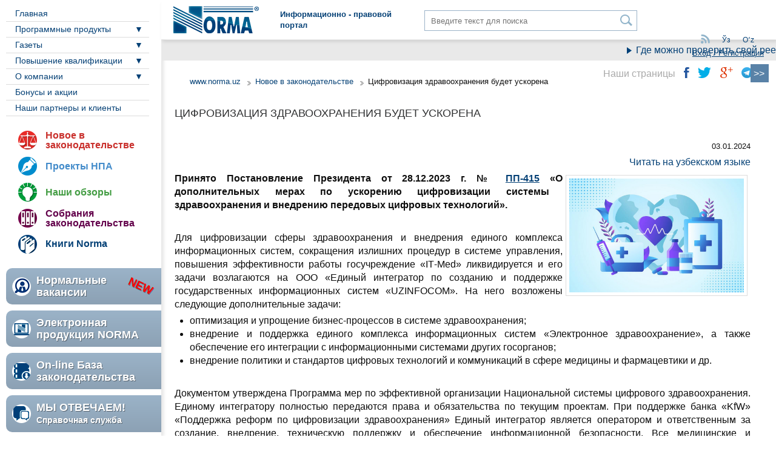

--- FILE ---
content_type: text/html; charset=UTF-8
request_url: https://www.norma.uz/novoe_v_zakonodatelstve/cifrovizaciya_zdravoohraneniya_budet_uskorena
body_size: 14998
content:



<!DOCTYPE html>
<html lang="ru">
<head>
    <meta http-equiv="content-type" content="text/html; charset=utf-8">
    <meta http-equiv="X-UA-Compatible" content="IE=edge,chrome=1">
    <meta name="viewport" content="width=device-width, initial-scale=1">
    <title>Цифровизация здравоохранения будет ускорена | NORMA.UZ</title>
    
    <link rel="canonical" href="https://www.norma.uz/novoe_v_zakonodatelstve/cifrovizaciya_zdravoohraneniya_budet_uskorena"/>
    <!-- meta telegram -->
    <meta property="og:title" content="Цифровизация здравоохранения будет ускорена" />
    <meta property="og:site_name" content="Norma.uz Информационно-правовой портал"/>
    <meta property="og:description" content="Ликвидируется госучреждение «IТ-Меd» и его задачи возлагаются на ООО «Единый интегратор по созданию и поддержке государственных информационных систем «UZINFOСОМ»." />
    <meta property="og:type" content="article" data-page-subject="true">
    <meta property="og:url" content="https://www.norma.uz/novoe_v_zakonodatelstve/cifrovizaciya_zdravoohraneniya_budet_uskorena">
    
    <meta property="og:image" content="https://www.norma.uz/img/mw500/6d/b9/6fa99a587e0444c95693b0c01be1.jpg" />
    

    <!-- meta telegram instant view-->
    
    <meta name="telegram:channel" content="@normauz">
    <meta name="telegram:title" content="Цифровизация здравоохранения будет ускорена | NORMA.UZ">

    

    

    <meta name="keywords" content="Цифровизация здравоохранения будет ускорена"/>
    <meta name="description" content="Ликвидируется госучреждение «IТ-Меd» и его задачи возлагаются на ООО «Единый интегратор по созданию и поддержке государственных информационных систем «UZINFOСОМ»."/>
    <meta name='yandex-verification' content='76d837b348e4bfec'/>
    <meta name="mailru-verification" content="2ef9133a40001e3e" />



    <link href="/favicon.ico" rel="SHORTCUT ICON" />
    <link rel="apple-touch-icon" sizes="180x180" href="/files/norma.uz/icons/apple-touch-icon.png">
    <link rel="icon" type="image/png" sizes="32x32" href="/files/norma.uz/icons/favicon-32x32.png">
    <link rel="icon" type="image/png" sizes="16x16" href="/files/norma.uz/icons/favicon-16x16.png">
    <link rel="manifest" href="/files/norma.uz/icons/manifest.json">
    <link rel="mask-icon" href="/files/norma.uz/icons/safari-pinned-tab.svg" color="#2b5797">
    <meta name="apple-mobile-web-app-title" content="Norma.uz">
    <meta name="application-name" content="Norma.uz">
    <meta name="msapplication-config" content="/files/norma.uz/icons/browserconfig.xml">
    <meta name="theme-color" content="#ffffff">

    <!--link id="page_favicon" href="/favicon.ico" rel="icon" type="image/x-icon"-->
    <!--link rel="stylesheet" href="/files/norma.uz/css/jquery-ui.min.css" type="text/css" /-->
    <link rel="stylesheet" href="/files/norma.uz/css/owl.carousel.css" type="text/css" />
    <link rel="stylesheet" href="/files/norma.uz/css/style.css" type="text/css" />
    <link rel="stylesheet" href="/files/norma.uz/css/customMedia.css" type="text/css" />
    <link rel="stylesheet" href="/files/norma.uz/css/bootstrap-buttons.css" type="text/css" />
    <link rel="stylesheet" href="/files/bootstrap/css/popover.css">
    <link rel="stylesheet" href="/files/jquery/jquery-ui-1.12.1/jquery-ui.css">
<link rel="stylesheet" href="/files/social/social.css">

    <script src="/files/js/md5-min.js"></script>
    <!--include js="/files/norma.uz/js/jquery-1.10.2.js"-->
    
    

    <!--include js="/files/norma.uz/js/jquery-ui-1.10.4.custom.min.js"-->
    
    <script src="/files/jquery/jquery.js"></script>
<script src="/files/jquery/jquery-ui-1.12.1/jquery-ui.js"></script>
<script src="/files/norma.uz/js/jquery.ui.touch-punch.min.js"></script>
<script src="/files/jquery/jquery.cookie.js"></script>



    <!-- Добавление к копипасту строки Подробнее...... -->
    <script type="text/javascript" src="/files/addtocopy/addtocopy.js"></script>
    <link rel="stylesheet" href="/files/addtocopy/addtocopy.css">
    <script type="text/javascript">
      $(function(){
        $("#page").addtocopy({htmlcopytxt: '<br><br>Подробнее: <a href="'+window.location.href+'">'+window.location.href+'</a><br>'});
      });
    </script>
    <!-- Конец Добавление к копипасту строки Подробнее...... -->

    <!-- Остановка бегущей строки...... -->
    <script type="text/javascript">
      $(function(){
        $('#top_marquee').on('mouseover', function(){
           $(this).attr('scrollamount', 0);
           this.stop();
        }).on('mouseout', function(){
           speed = $(this).attr('speed');
           $(this).attr('scrollamount', speed);
            this.start();
        });
      });
    </script>
    <!-- Конец Остановка бегущей строки...... -->

    <!-- Facebook Pixel Code -->
    <script>
      !function(f,b,e,v,n,t,s)
      {if(f.fbq)return;n=f.fbq=function(){n.callMethod?
      n.callMethod.apply(n,arguments):n.queue.push(arguments)};
      if(!f._fbq)f._fbq=n;n.push=n;n.loaded=!0;n.version='2.0';
      n.queue=[];t=b.createElement(e);t.async=!0;
      t.src=v;s=b.getElementsByTagName(e)[0];
      s.parentNode.insertBefore(t,s)}(window, document,'script',
      'https://connect.facebook.net/en_US/fbevents.js');
      fbq('init', '824902897693241');
      fbq('track', 'PageView');
    </script>
    <noscript><img height="1" width="1" style="display:none"
      src="https://www.facebook.com/tr?id=824902897693241&ev=PageView&noscript=1"
    /></noscript>
    <!-- End Facebook Pixel Code -->



    <!-- HTML5 Shim and Respond.js IE8 support of HTML5 elements and media queries -->
    <!-- WARNING: Respond.js doesn't work if you view the page via file:// -->
    <!--[if lt IE 9]>
    <script src="https://oss.maxcdn.com/libs/html5shiv/3.7.0/html5shiv.js"></script>
    <script src="https://oss.maxcdn.com/libs/respond.js/1.4.2/respond.min.js"></script>

    <![endif]-->
    <!--[if gte IE 9]>
    <style type="text/css"> .gradient { filter: none; } </style>
    <![endif]-->
    <!--[if gte IE 8]>
    <style type="text/css">
        .leftPanel { border-right: 1px solid #eee; }
        .header { border-bottom: 1px solid #eee; }
        .header .search input { padding-top: 7px; }
    </style>
    <![endif]-->
</head>


<body>

<!-- над шапкой сайта -->
<!-- Google Tag Manager -->
<noscript><iframe src="//www.googletagmanager.com/ns.html?id=GTM-WFHL28"
                  height="0" width="0" style="display:none;visibility:hidden"></iframe></noscript>
<script>(function(w,d,s,l,i){w[l]=w[l]||[];w[l].push({'gtm.start':
        new Date().getTime(),event:'gtm.js'});var f=d.getElementsByTagName(s)[0],
        j=d.createElement(s),dl=l!='dataLayer'?'&l='+l:'';j.async=true;j.src=
        '//www.googletagmanager.com/gtm.js?id='+i+dl;f.parentNode.insertBefore(j,f);
})(window,document,'script','dataLayer','GTM-WFHL28');</script>
<!-- End Google Tag Manager -->

<div class="loginPanel" id="topLoginPanel">
    <form action="/scripts/authorization" method="post" id="toploginform">
        <div class="error">
            Неверный логин или пароль
        </div>
        <div class="field">
            <label>Логин или e-mail</label>
            <input type="text"  name="user" value="" />
        </div>
        <div class="field">
            <label>Пароль:</label>
            <input type="password" name="pass" value="" />
        </div>
        <div class="field">
            <div class="left">
                <input type="checkbox" name="" id="saveMe" value="" />
                <label for="saveMe">Запомнить меня</label>
            </div>
            <div class="right">
                <a href="/ru/forgetpass" title="" class="forgot">Забыли пароль?</a>
            </div>
        </div>
        <div class="field text-right">
            <input type="submit" class="btn btn-primary" value="Войти" style="display: inline-block"/>
        </div>
    </form>

    <center>
        <div style="margin-bottom:10px">
            или войдите через: </div>
        

<form action="/ru/scripts/user/auth" method="post" id="formAuthWidget">
   <input type="hidden" name="returnUrl"
          value="/novoe_v_zakonodatelstve/cifrovizaciya_zdravoohraneniya_budet_uskorena">
   <input type="hidden" name="service" value="">

<a href="#" class="social-32 g" title="Google"
   onclick="$('#formAuthWidget input[name=service]').val('g');$('#formAuthWidget').submit();return false;">
   
   Google
   
</a>

<a href="#" class="social-32 fb" title="Facebook"
   onclick="$('#formAuthWidget input[name=service]').val('fb');$('#formAuthWidget').submit();return false;">
   
   Facebook
   
</a>

<a href="#" class="social-32 ya" title="Яндекс"
   onclick="$('#formAuthWidget input[name=service]').val('ya');$('#formAuthWidget').submit();return false;">
   
   Яндекс
   
</a>

<a href="#" class="social-32 mr" title="Mail.ru"
   onclick="$('#formAuthWidget input[name=service]').val('mr');$('#formAuthWidget').submit();return false;">
   
   Mail.ru
   
</a>

<a href="#" class="social-32 tg" title="Telegram"
   onclick="$('#formAuthWidget input[name=service]').val('tg');$('#formAuthWidget').submit();return false;">
   
   
                    <script async src="https://telegram.org/js/telegram-widget.js?5" data-telegram-login="norma_uz_bot" data-size="medium" data-onauth="onTelegramAuth(user)" data-request-access="write"></script>
                    <script type="text/javascript">
                        function onTelegramAuth(user) {
                            $.ajax({
                              url: "/ru/scripts/user/auth?service=tg&returnUrl=%2Fnovoe_v_zakonodatelstve%2Fcifrovizaciya_zdravoohraneniya_budet_uskorena&ajax=1",
                              data: user,
                              cache: false,
                              type: "POST",
                              complete: function(xhr, status) {
                                
                              },
                              success: function(data, status, xhr) {
                                if (data.error) {
                                    alert(data.error);
                                } else if (data.returnUrl) {
                                    location.href = data.returnUrl;
                                }
                              },
                              error: function(xhr, status, err) {
                              
                              }
                            });  
                              
                            //alert(Logged in as  + user.first_name + user.last_name + user.id (user.username ?  + user.username
                        }
                    </script>
                
   
</a>

</form>
<style>
   /*.social-32.tg:hover {
      background: transparent !important;
      overflow: visible;
      text-indent: 0;
   }*/

   .social-32.tg {
      background: #54A9EB;
      text-indent: -4px;
      padding-top: 2px;
      border-radius: 16px;
      /*transition: all 0.2s;*/
   }
</style>



    </center>
    <span class="close">&times;</span>
</div>
<div class="forgotPanel">
    <div class="massage">На ваш почтовый ящик отправлены инструкции по восстановлению пароля</div>
    <form action="#" method="POST">
        <div class="field">
            <label>Ваш E-mail:</label>
            <input type="text" name="email" class="require" />
            <div class="errorMassage"></div>
        </div>
        <div class="field">
            <button type="reset" class="btn grey">Отменить</button>
            <input type="hidden" name="action" value="recover-password">
            <button type="submit" class="btn">Восстановить</button>
        </div>
    </form>
    <span class="close">x</span>
</div>



<div class="page" id="page">
    <div class="container">
        <header class="header" id="header">
            <a href="#" class="top_adaptiv_button"></a>
            <a href="/ru/" class="logo"><img src="/files/norma.uz/images/logo.png" /></a>
            <div class="slogan">Информационно - правовой<br /> портал</div>
            <div class="search">
                
                
                <form action="/search" method="GET">
                    <input type="hidden" name="mode" value="3"/>
                    <input type="text" name="search" id="search" placeholder="Введите текст для поиска" value="" />
                    <button type="submit" value="Поиск" id="go"></button>
                </form>
                
                
            </div>
            <div class="userBlock">
                <div class="buttons">
<!--
                    <a href="" class="feedback"></a>
-->

                    <a href="/ru/scripts/rss/2218" class="rss"></a>

                </div>
                <div class="lang">
                    
        <a href="/uz/" class="actual">Ўз</a>
        <a href="/oz/" class="actual">Oʻz</a>
        
                </div>
                <div class="auth" style="text-align: right;">
                    
                    
                    <script src="https://www.norma.uz/scripts/sso" referrerpolicy="unsafe-url"></script>
                    <a href="https://www.norma.uz/ru/auth/login" target="normauz_sso" referrerpolicy="unsafe-url" onclick="ssoShowPopup(400, 500);">
                        Вход / Регистрация
                    </a>
                    
                </div>
            </div>
        </header>
        <aside class="leftPanel" id="leftPanel">
            <nav class="mainMenu">
                <a href="" class="mobileMenu">Меню</a>
                
                
                <ul class="menu">
                    
                    
                    <li class="item ">
                        <a href="/"   title="Главная" >Главная</a>
                    </li>
                    
                    

                </ul>
                
                <ul class="menu">
                    
                    
                    <li class="item parent " >
                    <a href="/glavnaya/fayly_dlya_skachivaniya"   title="Программные продукты" >Программные продукты </a>
                    <ul class="child">
                        
                        
                        <li class="item" "><a href="https://products.norma.uz/"   title="" >Наши продукты</a></li>
                        
                        <li class="item" "><a href="/updates/"   title="" >Скачать обновления</a></li>
                        
                        
                    </ul>
                    </li>
                    
                    

                </ul>
                
                <ul class="menu">
                    
                    
                    <li class="item parent " >
                    <a href=""   title="Газеты" >Газеты </a>
                    <ul class="child">
                        
                        
                        <li class="item" "><a href="https://gazeta.norma.uz/"   title="Газета online" >Газета online</a></li>
                        
                        <li class="item" "><a href="https://gazeta.norma.uz/subscribe"   title="Подписка" >Подписка</a></li>
                        
                        
                    </ul>
                    </li>
                    
                    

                </ul>
                
                <ul class="menu">
                    
                    
                    <li class="item parent " >
                    <a href=""   title="Повышение квалификации" >Повышение квалификации </a>
                    <ul class="child">
                        
                        
                        <li class="item" "><a href="https://webinar.cpr.uz/"   title="" >webinar.cpr.uz</a></li>
                        
                        <li class="item" "><a href="https://ifrs.academy/"   title="ifrs.academy " >ifrs.academy </a></li>
                        
                        <li class="item" "><a href="https://buxgalter.academy/"   title="buxgalter.academy " >buxgalter.academy </a></li>
                        
                        <li class="item" "><a href="https://kadrovik.academy/"   title="kadrovik.academy " >kadrovik.academy </a></li>
                        
                        <li class="item" "><a href="https://bir.uz"   title="" >bir.uz</a></li>
                        
                        
                    </ul>
                    </li>
                    
                    

                </ul>
                
                <ul class="menu">
                    
                    
                    <li class="item parent " >
                    <a href="/o_kompanii/o_kompanii"   title="О компании" >О компании </a>
                    <ul class="child">
                        
                        
                        <li class="item" "><a href="/o_kompanii/o_kompanii"   title="О нас" >О нас</a></li>
                        
                        <li class="item" "><a href="/kontakty/kontaktnaya_informaciya"   title="" >Контакты</a></li>
                        
                        <li class="item" "><a href="/announcements/"   title="" >Вакансии</a></li>
                        
                        
                    </ul>
                    </li>
                    
                    

                </ul>
                
                <ul class="menu">
                    
                    
                    <li class="item ">
                        <a href="/bonusi_i_akcii"   title="Бонусы и акции" >Бонусы и акции</a>
                    </li>
                    
                    

                </ul>
                
                <ul class="menu">
                    
                    
                    <li class="item ">
                        <a href="/nashi_partnery/nashi_partnery_i_klienty"   title="Наши партнеры и клиенты" >Наши партнеры и клиенты</a>
                    </li>
                    
                    

                </ul>
                
                
            </nav>
            <nav class="moreMenu">
                <ul class="menu">
                    <li class="item laws">
                        <a href="/ru/novoe_v_zakonodatelstve">Новое в законодательстве</a>
                    </li>
                    <li class="item parliament">
                        <a href="/ru/proekty_npa">Проекты НПА</a>
                    </li>
                    <li class="item reviews">
                        <a href="/ru/nashi_obzori">Наши обзоры</a>
                    </li>
                    <li class="item laws-collection">
                        <a href="/ru/sobraniya_zakonodatelstva">Собрания законодательства</a>
                    </li>
                    <li class="item books">
                        <a href="https://knigi.uz/">Книги Norma</a>
                    </li>
                </ul>
            </nav>
            <nav class="bunners">
                <a href="/ru/vacancy/" class="vacancy"><p class="new"><span>Нормальные вакансии</span></p></a>
                <a href="https://products.norma.uz/" class="products"><span>Электронная продукция NORMA</span></a>
                <a href=" http://nrm.uz/products?products=1_zakonodatelstvo_ruz" class="online-base"><span>On-line База<br />законодательства&nbsp;</span></a>
                <a href="https://buxgalter.uz/questions/" class="questions">
                    <span class="big">МЫ ОТВЕЧАЕМ!</span>
                    <span class="small">Справочная служба</span>
                </a>
                <!--a href="https://static.norma.uz/EG_2017/SetupEG.exe"  class="newspaper">
                    <span class="big">СКАЧАТЬ</span><br>
                    <span class="small">Электронную газету</span>
                </a-->
            </nav>
        </aside>

        <div class="content" id="content" ng-app="app">
            
              
                <marquee scrollamount='4' speed='4' scrolldelay='1' class="top_marquee" id="top_marquee">
                <noindex><span class="runstringSingle"><a id="runstr7300" href="https://buxgalter.uz/publish/doc/text212994_gde_mojno_proverit_svoy_reestr_ocenki_riskov_vhodyashchih_esf?utm_medium=post&amp;utm_source=norma" target="_blank" speed=4>Где можно проверить свой реестр оценки рисков ЭС </a></span><span class="runstringSingle"><a id="runstr7301" href="https://buxgalter.uz/publish/doc/text212996_utverjdeny_koefficienty_k_zemelnomu_nalogu_po_rayonam_tashkenta_na_2026_god?utm_medium=post&amp;utm_source=norma" target="_blank" speed=4>Утверждены коэффициенты к земельному налогу по районам Ташкента на 2026 год </a></span><span class="runstringSingle"><a id="runstr7302" href="https://buxgalter.uz/publish/doc/text195631_kak_rasschitat_nalog_na_imushchestvo_s_uchetom_minimalnoy_stoimosti11?utm_medium=post&amp;utm_source=norma" target="_blank" speed=4>Как рассчитать налог на имущество юридических лиц с учетом минимальной стоимости </a></span></noindex>
                </marquee>
              
            



<div class="contentPanel text sh">
    <script type="text/javascript">
        function sendlink() {
            if (document.getElementById('sendlink1').style.display == 'none') {
                document.getElementById('sendlink1').style.display = '';
            }
            else {
                document.getElementById('sendlink1').style.display = 'none';
            }
        }

        function subscribe() {
            var x = document.getElementById('sub2').value;
            if (x == 0) {
                x = 1;
            }
            else {
                x = 0;
            }
            $.ajax({
                type: "POST",
                url: "/scripts/subart",
                data: {id: 195529, action:x},
                cache: false,
                success: function (response) {}
                });


            document.getElementById('sub2').value = x;
            if (x == 0) {
                document.getElementById('sub1').innerHTML = 'Подписаться на комментарии';
                document.getElementById('sub3').innerHTML = '';
            }
            else {
                document.getElementById('sub1').innerHTML = 'Отписаться от комментариев';
                document.getElementById('sub3').innerHTML = 'Вы подписаны на комментарии к этой статье';
            }
        }


        $(document).ready(function () {
            $('.hide blockquote').before('<div class="hide_more">См. подробнее</div>').hide();
            $('.hide_more').click(function () {
                $(this).next().toggle();
            });
        });


    </script>
    
    <div class="article">


        
        
        
        
                <div class="breadcrumpsbox sh">
        <ul class="breadcrumps">
            <li><a href="/ru/">www.norma.uz</a></li>
            <li><a href="/ru/novoe_v_zakonodatelstve/">Новое в законодательстве</a></li>
            <li><span>Цифровизация здравоохранения будет ускорена</span></li>
        </ul>
                </div>
        

        
        
        


        
        <h1 class="pos_0">Цифровизация здравоохранения будет ускорена</h1>
        <div class="intro">
        <p class="date">03.01.2024</p>
            </div>


        <div>

    
      
        <p style="color:#ff0000; float:right;">
          <a href="/uz/qonunchilikda_yangi/sogliqni_saqlashni_raqamlashtirish_jadallashadi">Читать на узбекском языке</a>
        </p>
      
    

            
                
            
            <div class="fullText">
            
                <p><strong><img style='float: right; margin: 5px;' src='http://static.norma.uz/images/195529_6fa99a587e0444c95693b0c01be1.jpg' alt='' width='300' height='200' />Принято Постановление Президента от 28.12.2023 г. № </strong><!--noindex--><a  href="https://static.norma.uz/doc/doc_11/415.pdf" rel="nofollow" target="_blank"><strong>ПП-415</strong></a><!--/noindex--><strong> &laquo;О</strong><strong> дополнительных мерах по ускорению цифровизации системы здравоохранения и внедрению передовых цифровых технологий&raquo;.</strong></p>
<p>&nbsp;</p>
<p>Для цифровизации сферы здравоохранения и внедрения единого комплекса информационных систем, сокращения излишних процедур в системе управления, повышения эффективности работы госучреждение &laquo;IТ-Меd&raquo; ликвидируется и его задачи возлагаются на ООО &laquo;Единый интегратор по созданию и поддержке государственных информационных систем &laquo;UZINFOСОМ&raquo;. На него возложены следующие дополнительные задачи:</p>
<ul>
<li>оптимизация и упрощение бизнес-процессов в системе здравоохранения;</li>
<li>внедрение и поддержка единого комплекса информационных систем &laquo;Электронное здравоохранение&raquo;, а также обеспечение его интеграции с информационными системами других госорганов;</li>
<li>внедрение политики и стандартов цифровых технологий и коммуникаций в сфере медицины и фармацевтики и др.&nbsp;&nbsp;&nbsp; </li>
</ul>
<p>&nbsp;</p>
<p>Документом утверждена Программа мер по эффективной организации Национальной системы цифрового здравоохранения. Единому интегратору полностью передаются права и обязательства по текущим проектам. При поддержке банка &laquo;KfW&raquo; &laquo;Поддержка реформ по цифровизации здравоохранения&raquo; Единый интегратор является оператором и ответственным за создание, внедрение, техническую поддержку и обеспечение информационной безопасности. Все медицинские и фармацевтические организации республики, в том числе аптеки, поэтапно подключаются к Платформе цифрового здравоохранения в обязательном порядке.</p>
<p>&nbsp;</p>
<p>С 1 января 2025 года Единому интегратору для обработки данных, связанных с каждым зарегистрированным на Платформе случаем страхования, выделяется комиссионный платеж 0,3% средств, выплачиваемых государственным медицинским учреждениям из Государственного фонда медицинского страхования.</p>
<p>&nbsp;</p>
<p>Наряду с этим согласно документу предоставляется право:</p>
<ul>
<li>Единому интегратору &ndash; на поставку аппаратных и программных комплексов, информационных систем, инженерных инфраструктур, а также оборудования, комплектующих, технологической документации и программного обеспечения для медицинских госучреждений с сохранением статуса резидента Технологического парка программных продуктов и информационных технологий;</li>
<li>Минздраву и медицинским госучреждениям &ndash; заключения прямых договоров с Единым интегратором и осуществления предоплаты 100% на подготовку проектно-технической документации, разработку программно-аппаратных комплексов, автоматизированных информационных систем, а также поставку оборудования для этих целей.</li>
</ul>
<p><em><strong>&nbsp;</strong></em></p>
<p><em><strong>Документ опубликован в Национальной базе данных законодательства и вступил в силу 29.12.2023 г.</strong></em></p>
<p><em><strong>&nbsp;</strong></em></p>
<p style="text-align: right;"><em><strong>Лола Абдуазимова.</strong></em></p>
<p>&nbsp;</p>
<p><em><strong><br /></strong></em></p>
            
            </div>



            <script type="text/javascript" src="//yandex.st/share/share.js" charset="utf-8"></script>
            <script type="text/javascript">
                new Ya.share({
                    'element': 'ya_share1',
                    'elementStyle': {
                        'type': 'button',
                        'linkIcon': true,
                        'border': false,
                        //'quickServices': ['yaru', 'vkontakte', 'facebook', 'twitter', 'odnoklassniki', 'friendfeed', 'moimir', 'lj']
                        'quickServices': []
                    },
                    'popupStyle': {
                        'copyPasteField': true
                    },
                    'description': document.getElementsByTagName('meta')[1].content
                });
            </script>



            

            <div class="social">
                <div class="yaShare">
                    <div class="title">Поделиться:</div>
                    <script src="//yastatic.net/es5-shims/0.0.2/es5-shims.min.js"></script>
                    <script src="//yastatic.net/share2/share.js"></script>
                    <div class="ya-share2 yashare-auto-init" data-services="facebook,odnoklassniki,twitter,viber,whatsapp,telegram"></div>
                </div>
                <div style="float:left">
                    <iframe src="//www.facebook.com/plugins/like.php?href=https%3A%2F%2Fnorma.uz%2Fnovoe_v_zakonodatelstve%2Fcifrovizaciya_zdravoohraneniya_budet_uskorena&amp;send=false&amp;layout=button_count&amp;width=110&amp;show_faces=false&amp;font&amp;colorscheme=light&amp;action=like&amp;height=21"
                            scrolling="no" frameborder="0"
                            style="float: left; margin-left: 15px;msrgin-top: 2px; padding: 0px; border:none; overflow:hidden; width:110px; height:21px;"
                            allowTransparency="true"></iframe>

                </div>
                
            </div>




            
            
            
            <div class="otherArticle">
                <h3>Публикации по теме:</h3>
                <ul class="list">
                
                
                    <li><a href="/ru/publish/doc/text212929_kak_provodyat_klinicheskie_issledovaniya_medoborudovaniya">Как проводят клинические исследования медоборудования</a></li>
                
            
                    <li><a href="/ru/publish/doc/text212476_elektronnye_recepty_budut_vnedryatsya_poetapno">Электронные рецепты будут внедряться поэтапно </a></li>
                
            
                    <li><a href="/ru/publish/doc/text212343_kogo_otpravyat_na_prinuditelnoe_lechenie_ot_narkoticheskoy_zavisimosti">Кого отправят на принудительное лечение от наркотической зависимости </a></li>
                
            
                    <li><a href="/ru/publish/doc/text212219_kak_perevodit_pacienta_iz_odnogo_meduchrejdeniya_v_drugoe">Как переводить пациента из одного медучреждения в другое</a></li>
                
            
                    <li><a href="/ru/publish/doc/text211851_kak_budut_okazyvat_platnye_uslugi_v_medicinskih_uchrejdeniyah">Как будут оказывать платные услуги в медицинских учреждениях</a></li>
                
            
                    <li><a href="/ru/publish/doc/text211690_kak_poluchit_meduslugu_za_schet_byudjetnyh_sredstv">Как получить медуслугу за счет бюджетных средств </a></li>
                
                
                </ul>
            </div>
            


            
            
                    


            <div>
                
                
            </div>

            <div>
                <div id="sub3">
                    </div>

            </div>
            <input type="hidden" id="sub2" name="sub2" value="0">


            <p style="padding: 5px;">

            <div id="sendlink1" class="oval radbox" style="display:none">
                <form method="post" action=""/>
                <input type="hidden" value="sendlink" name="sendlink"/>
                
                <table cellspacing="4" cellpadding="10" border="0" width="90%">
                    <tbody>
                    <tr>
                        <td colspan="3">
                            <b>Вы отправляете ссылку на текущую статью</b>
                        </td>
                    </tr>
                    <tr>
                        <td align="right">Кому(e-mail)<sup style="color:red">*</sup>:</td>
                        <td colspan="2"><input type="text" value="" name="to"/></td>
                    </tr>
                    <tr>
                        <td align="right">От (имя)<sup style="color:red">*</sup>:</td>
                        <td colspan="2"><input type="text"
                                               value=""
                                               name="from"/></td>
                    </tr>
                    <tr>
                        <td align="right">Комментарий:</td>
                        <td colspan="2"><textarea style="width: 400px; height: 60px;" class="textarea"
                                                  name="comment"/></textarea></td>
                    </tr>
                    <tr>
                        <td>
                            <nobr>Код антибота<sup style="color:red">*</sup>:</nobr>
                        </td>
                        <td width="70px">
                            <img src="/rand.php?rand=1898730998" width="70" height="25" alt="Антибот" border="0"/>
                        </td>
                        <td><input type="text" maxlength="5" size="5" name="antibot" class="text"/></td>
                    </tr>

                    <tr>
                        <td></td>
                        <td colspan="2"><input type="submit" value="Отправить" name="submit"/></td>
                    </tr>
                    </tbody>
                </table>
                
                </form>
            </div>
            </p>


            
            <div class="advert">
                <div class="owl-carousel" id="carousel">
                    
                </div>
            </div>
            




            

        <p style="padding: 5px;">

        <div style="text-align: center; border-top: 1px solid black;">
            <strong>
                
                
            </strong>
        </div>
        </p>

        

        
    </div>

    
</div>
</div>
<div class="dopBox">
    <div class="social">
        <span>Наши страницы</span>
        <a href=" https://www.facebook.com/normauz/" class="fb" target="_blank"></a>
        <a href="https://twitter.com/Norma_uz" class="tw" target="_blank"></a>
        <a href="https://plus.google.com/102543663636373977186 " class="gp" target="_blank"></a>
        <a href="https://telegram.me/normauz" class="tl" target="_blank"></a>
    </div>
    
    <a href="" class="toggleRightPanel" title="Свернуть правую панель"></a>
    
</div>
<div class="rightPanel sh">

    
    
    
    

    
    
    
    <div class="bunner">
        
        
        <a href="/ru/scripts/click?id=2159" target="_blank" title=""><img src="https://static.norma.uz/banners/rus/2018%20banners/rek%20button/30052019%20new%20button/shapka%20and%20logo316my-var2.png" alt="" /></a>
        
        
    </div>
    
    
    

    <div class="widget exchange-rates">
        <div class="foot cont">
            <ul>
                <li><span class="title"><a href="/poleznaya_informaciya/dinamika_izmeneniya_minimalnogo_razmera_zarabotnoy_platy">МРОТ</a>:</span><span class="rate" style="text-align: left;">
                 
                    1 271 000 сум
                    
                  
                </span></li>
            </ul>
        </div>
        
        <div class="head">
            <h3>Курс валют</h3>
            <div class="more">2026-01-19</div>
        </div>
        <div class="cont">
            <ul>
                
                <li class='up'><span class="title">USD:</span><span class="rate">11962.78
                    <i>(+0.00)</i>  сум</span></li>
                
                <li class='up'><span class="title">EUR:</span><span class="rate">13887.59
                    <i>(+0.00)</i>  сум</span></li>
                
                <li class='up'><span class="title">RUB:</span><span class="rate">153.94
                    <i>(+0.00)</i>  сум</span></li>
                
            </ul>
        </div>
        <div class="foot">
            <a href="/rate_dinamic" class="readMore">Динамика курсов валют</a>
        </div>
        
    </div>

    

    
    
    

    

    
    
    





    <div class="newsPapers">
        <h2>Читайте в свежих номерах</h2>
        
        <div class="newsPapper tabsContent active" id="rus">
            <div class="row">
                <div >
                    
                    <a href="https://gazeta.norma.uz?paper=ntv" class="title">
                        <span class="image"><img src="/files/norma/images/logo_ntv.png" /></span>
                        <span class="text"><span class="date">2026, 13 января</span><span class="num">№ 02</span></span>
                    </a>
                    <ul>
                        
                        <li><a href="https://gazeta.norma.uz/publish/doc/text212925_kto_lishaetsya_lgot?paper=ntv">Кто лишается льгот</a>
                        </li>
                        
                        <li><a href="https://gazeta.norma.uz/publish/doc/text212945_obshchiy_poryadok_izmeneniya_usloviy_truda1?paper=ntv">Общий порядок изменения условий труда</a>
                        </li>
                        
                        <li><a href="https://gazeta.norma.uz/publish/doc/text212944_menshe_zaderjek_bolshe_prozrachnosti?paper=ntv">Меньше задержек больше прозрачности</a>
                        </li>
                        
                        <li><a href="https://gazeta.norma.uz/publish/doc/text212943_o_pensii_dlya_inostranca_sezonnyh_rabochih_i_sokrashchenii?paper=ntv">О пенсии для иностранца, сезонных рабочих и сокращении…</a>
                        </li>
                        
                        <li><a href="https://gazeta.norma.uz/publish/doc/text212942_otvetstvennost_za_narusheniya_v_sfere_importa?paper=ntv">Ответственность за нарушения в сфере импорта</a>
                        </li>
                        
                    </ul>
                    
                </div>
                <div >
                    
                    <a href="https://gazeta.norma.uz?paper=ntv" class="title">
                        <span class="image"><img src="/files/norma/images/logo_norma.png" /></span>
                        <span class="text"><span class="date">2025, 30 декабря</span><span class="num">№ 52</span></span>
                    </a>
                    <ul>
                        
                        <li><a href="https://gazeta.norma.uz/publish/doc/text212736_uproshchayutsya_tamojennye_procedury1?paper=norma">Упрощаются таможенные процедуры</a>
                        </li>
                        
                        <li><a href="https://gazeta.norma.uz/publish/doc/text212743_faksimile_direktora_i_kadrovye_dokumenty?paper=norma">Факсимиле директора и кадровые документы</a>
                        </li>
                        
                        <li><a href="https://gazeta.norma.uz/publish/doc/text212742_kak_sostavit_i_utverdit_grafik_otpuskov?paper=norma">Как составить и утвердить график отпусков</a>
                        </li>
                        
                        <li><a href="https://gazeta.norma.uz/publish/doc/text212747_a2026_god_ognennoy_loshadi?paper=norma">2026 год Огненной Лошади </a>
                        </li>
                        
                        <li><a href="https://gazeta.norma.uz/publish/doc/text212737_usilitsya_kontrol_nad_byudjetnymi_rashodami?paper=norma">Усилится контроль над бюджетными расходами</a>
                        </li>
                        
                    </ul>
                    
                </div>
            </div>
            <div class="more"><a href="https://gazeta.norma.uz/subscribe" class="btn">Подписка на газеты</a></div>
        </div>
        
    </div>

</div>




<div class="footer">
    <div class="error-research">
        Если Вы заметили ошибку, выделите фрагмент текста, содержащий ошибку, и нажмите Ctrl+Enter.
    </div>
    <div class="footer-cont">
        <div class="copyright">
            
                
                <p>footer_copyrights Сайт разработан в ООО «NORMA»<br /> 
Адрес: Узбекистан, 100105, г. Ташкент, Мирабадский р-н, ул. Таллимаржон, 1/1.<br />
Тел.: 78-150-11-72, Call-центр:1172. <br />
Главный администратор: Мосин Константин Васильевич.<br />
Копирование материалов с сайта без согласования с администрацией ресурса запрещено.<br /> 
© ООО «NORMA», 2007-2026 г. Все права защищены.
</p>
                
            
            
            <p class="margin"><a href="/ru/publish/doc/text52825.html">Условия использования материалов, размещенных на нашем сайте</a></p>
            <p class="margin"><a href="/ru "> </a></p>
            <p class="margin"><a href="/ru/raznoe/reklama_na_sayte_norma_uz">Размещение информации на нашем портале</a></p>
        </div>
        <div class="our-buttons">
            <div class="our">
                <a href="/ru/publish/doc/text46653">
                    <img src="/files/norma.uz/images/norma-button.png" />
                    <span class="name">Код нашей кнопки</span>
                </a>
            </div>
            <div class="yandex">


                        <a style="display: block;" href="http://www.yandex.ru?add=22892&from=promocode">
                            <img src="/files/norma.uz/images/yandex-button.png" />


                    <span class="name">Добавить виджет</span>
                        </a>
            </div>
        </div>
        <nav class="foot-nav">
            <ul class="menu">
                <li><a href="/scripts/rss/2218">RSS канал</a></li>
                <li><span style="display: inline-block; margin-left:50px;margin-top:-20px;font-size: 14px; font-weight: bold; color: #fff; background: #fb5353; border-radius: 40px; padding: 7px;">18+</span></li>
            </ul>
        </nav>
        <div class="other">
            <ul class="counters">
                
                
                
            </ul>
            
            <div class="feedBackPanel" >
                
                <div class="auth_box">
                    <p class="error" style="display:none">Логин или пароль указаны не верно.</p>
                    <form action="/scripts/authorization" method="post" id="footer_authorization">

                        <div class="field">
                            <label>Логин:</label>
                            <input type="text"  name="user" value="" />
                        </div>
                        <div class="field">
                            <label>Пароль:</label>
                            <input type="password" name="pass" value="" />
                        </div>
                        <div class="field">
                            <div class="left">
                                <input type="checkbox" name="" id="saveMe" value="" />
                                <label for="saveMe">Запомнить меня</label>
                            </div>
                            <div class="right">
                                <a href="/ru/forgetpass" title="" class="forgot">Забыли пароль?</a>
                            </div>
                        </div>
                        <div class="field text-right">
                            <button type="submit" class="btn">Войти</button>
                        </div>
                    </form>
                </div>
                
                <div class="resp_box" style="display: none;" >


                    <div>
                        <div class="success_message">Ваше сообщение отправлено.</div>
                    </div>

                    <div id="responseForm">
                        <h3 id="responseTitleBlock">Nflfv</h3>
                        <form id="formResponses" method="post" action="/responses/" onsubmit="return send_form();">
                            <input type="hidden" id="selectedGroup" name="group" value="&TMP_GROUP;">
                            <input type="hidden" name="send_response" value="1">

                        <div class="field">
                            <label>Выбор темы</label>
                            
                            <select name="theme" id="theme" onchange="selectTheme(this.options[this.selectedIndex].value);" required>
                                <option value="0">Не выбрано</option>
                                
                                <option value="9" > 1.Вопросы обслуживания</option>
                                
                                <option value="8" > 2.Технические вопросы</option>
                                
                                <option value="7" > 3.Вопросы по программным продуктам</option>
                                
                                <option value="6" > 4.Служба «Мы отвечаем»</option>
                                
                                <option value="10" > 5.Служба поиска документов </option>
                                
                                <option value="5" > 6.Дисконтные карты &quot;Gorod skidok&quot;</option>
                                
                                <option value="4" > 7.Семинары/вебинары/курсы</option>
                                
                                <option value="11" > 8.Вопросы по сайту</option>
                                
                            </select>
                            
                        </div>
                        <div class="field">
                            <label>Сообщение</label>
                            <textarea name="message" style="height: 70px;" id="message" value=""; cols="60" rows="10" required ></textarea>
                        </div>
                            <div class="field text-right">
                                <input type="submit" name="send_response" id="send_response" value=" Отправить " class="btn-disab" disabled>
                            </div>
                        </form>
                    </div>
                </div>


                <script>
                    function selectGroup(id) {
                        if (id > 0) {
                            $('#theme').attr("disabled", false);
                        } else {
                            $('#theme').attr("disabled", true);
                            $('#message').attr("disabled", true);
                            $('#send_response').removeClass("btn")
                                    .addClass("btn-disab")
                                    .attr("disabled", true);
                        }
                    }

                    function selectTheme(id) {
                        if (id > 0) {
                            $('#message').attr("disabled", false);
                            $('#send_response').attr("disabled", false)
                                    .removeClass("btn-disab")
                                    .addClass("btn");
                        } else {
                            $('#message').attr("disabled", true);
                            $('#send_response').removeClass("btn")
                                    .addClass("btn-disab")
                                    .attr("disabled", true);
                        }
                    }

                    function send_form() {
                        $('#send_response').addClass("btn-disab").attr("disabled", true);
                        $.ajax({
                            url: '/responses/',
                            data: $('#formResponses').serialize(),
                            type: 'POST',
                            success: function(data, status){
                               if(status == 'success'){
                                    $('#responseForm').hide();
                                    $('.success_message').show();
                                   $('.feedBackPanel').delay(3000).fadeOut(300);
                                }else {
                                    $('#send_response').attr("disabled", false);
                                }
                            }
                        });
                        return false;
                    }
                </script>

                <div class="conf_email" style="padding:130px 15px; display: none;">
                    Чтобы воспользоваться сервисами портала, подтвердите адрес электронной почты. Узнать как это сделать, можно <a style="color:#ff0000;" href=  "https://www.norma.uz/pomoshch/kak_podtverdit_svoy_adres_elektronnoy_pochty1">здесь</a>
                </div>
                <span class="close">x</span>
            </div>
        </div>

    </div>
</div>


</div>
</div>
</div>

<a href="#header" class="scrollTop" style="display: none;"></a>



<script src="/files/norma.uz/libs/lodash.min.js"></script>
<script src="/files/norma.uz/libs/owl.carousel.min.js"></script>
<script src="/files/norma.uz/js/script.js"></script>
<script src="/files/errors_send.js"></script>

<script type="text/javascript">
    (function($) {

        //стрелка боковая вверх
        var sTop = $('.scrollTop');
        var speed = 500;
        sTop.click(function(){
            $("html:not(:animated), body:not(:animated)").animate({scrollTop: 0},500);
            return false;
        });
        function show_scrollTop(){
            ($(window).scrollTop()>200 ) ? sTop.fadeIn(600) : sTop.fadeOut(600);
        }
        $(window).scroll(function(){show_scrollTop();});
        show_scrollTop();

        $("#carousel").owlCarousel({

            items : 4,
            slideSpeed : 500,
            autoPlay : 10000,
            stopOnHover : true,
            navigation : false,
            navigationText : false,
            pagination : true,
            itemsDesktop : [1199,4],
            itemsDesktopSmall : [1024,3],
            itemsTablet : [800,2],
            itemsMobile : [500,1]
        });
    })(jQuery);
</script>

    
    
    



<script>
    $(function() {        
        var hidePopupBox = function() {
            $('#startPopupBox').hide();
            var exp = new Date();
            exp.setHours(exp.getHours()+2);
            $.cookie('hide_popup_&POPUP_ID;', '1', {'path': '/', 'expires': exp });
        }
        if (!$.cookie('hide_popup_&POPUP_ID;')) {
            $('#startPopupBox').show();
        }
        $('#startPopupBox .popupbox-close, #startPopupBox .popupbox-content .btn').on('click', hidePopupBox);
        /*$('#startPopupBox').on('click', function(e) {
            if (e.target == e.currentTarget) {
                hidePopupBox();
            }
        });*/
    });
</script>
<style>
    #startPopupBox {
        position: fixed;
        top:0;
        bottom:0;
        left:0;
        right:0;
        height:100%;
        background: rgba(0,0,0,0.5);
        z-index: 1000;
    }
    .popupbox-body {
        /*background: #FFF url('/files/norma.uz/images/scales_bg.png') 265px 100px no-repeat;*/
        position: relative;
        max-width: 680px;
        /*margin-left: -280px;*/
        top: 35%;
        margin-top: -215px;
        padding: 30px;
        margin-left: auto;
        margin-right: auto;
    }
    .popupbox-bg{
        border-radius: 10px;
        box-shadow: 0 0 10px rgba(0,0,0,0.5);
        background-color: #FFF;
        max-width: 700px;
    }
    
    .popupbox-close {
        float: right;
        font-size: 32px;
        position: relative;
        color: #bfbfbf;
        line-height: 16px;
        display: block;
        height: 0px;
        width: 30px;
        border-radius: 14px;
        /* background: red; */
        /* vertical-align: middle; */
        padding: 5px 4px;
        text-decoration: none !important;
        margin-top:0px;
        margin-right: -10px;
        z-index:9999;
        top: -30px;
        right: 29px;
    }

    .popupbox-close:hover {
        /*background: #bfbfbf;*/
        color: #FFF;
    }

    .popupbox-content {
        width: 90%;
        max-width:400px;
        margin: 20px auto;
    }

    .popupbox-content h1 {
        text-align: center;
        color: #005387;
        font-weight: bold;
        font-size: 20px;
    }

    .popupbox-content li {
        list-style: none;
        background: url('/files/norma.uz/images/checkbox_checked.png') left center no-repeat;
        padding-left: 30px;
        font-size: 18px;
        margin-bottom: 10px;
    }

    .popupbox-content .btn {
        position: absolute;
        bottom: 50px;
        /* margin-left: auto; */
        /* margin-right: auto; */
        /* text-align: center; */
        left: 50%;
        margin-left: -100px;
        width: 200px;
        display: block;
        text-align: center;
        height: 40px;
        line-height: 30px;
    }

    @media(max-width: 500px) {
        .popupbox-content .btn {
            bottom: 20px;
        }
    }

</style>
</body>
</html>

<!-- DB TOTAL QUERIES: 0 --><!-- DB TOTAL TIME: 0 --><!-- PAGE GENERATION TIME: 0.08155 -->